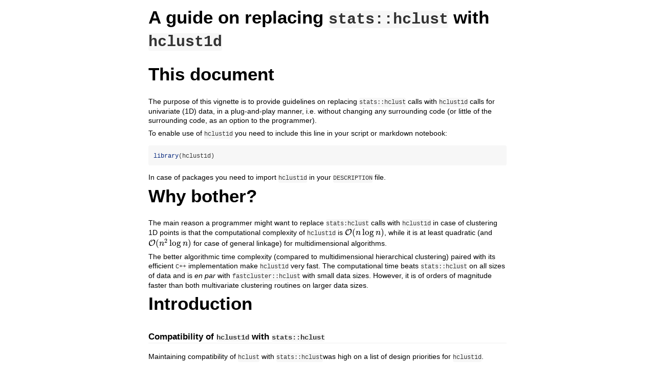

--- FILE ---
content_type: text/html
request_url: https://cran.r-project.org/web/packages/hclust1d/vignettes/replacing-hclust.html
body_size: 6224
content:
<!DOCTYPE html>

<html>

<head>

<meta charset="utf-8" />
<meta name="generator" content="pandoc" />
<meta http-equiv="X-UA-Compatible" content="IE=EDGE" />

<meta name="viewport" content="width=device-width, initial-scale=1" />



<title>A guide on replacing stats::hclust with hclust1d</title>

<script>// Pandoc 2.9 adds attributes on both header and div. We remove the former (to
// be compatible with the behavior of Pandoc < 2.8).
document.addEventListener('DOMContentLoaded', function(e) {
  var hs = document.querySelectorAll("div.section[class*='level'] > :first-child");
  var i, h, a;
  for (i = 0; i < hs.length; i++) {
    h = hs[i];
    if (!/^h[1-6]$/i.test(h.tagName)) continue;  // it should be a header h1-h6
    a = h.attributes;
    while (a.length > 0) h.removeAttribute(a[0].name);
  }
});
</script>

<style type="text/css">
  code{white-space: pre-wrap;}
  span.smallcaps{font-variant: small-caps;}
  span.underline{text-decoration: underline;}
  div.column{display: inline-block; vertical-align: top; width: 50%;}
  div.hanging-indent{margin-left: 1.5em; text-indent: -1.5em;}
  ul.task-list{list-style: none;}
    </style>



<style type="text/css">
  code {
    white-space: pre;
  }
  .sourceCode {
    overflow: visible;
  }
</style>
<style type="text/css" data-origin="pandoc">
pre > code.sourceCode { white-space: pre; position: relative; }
pre > code.sourceCode > span { display: inline-block; line-height: 1.25; }
pre > code.sourceCode > span:empty { height: 1.2em; }
.sourceCode { overflow: visible; }
code.sourceCode > span { color: inherit; text-decoration: inherit; }
div.sourceCode { margin: 1em 0; }
pre.sourceCode { margin: 0; }
@media screen {
div.sourceCode { overflow: auto; }
}
@media print {
pre > code.sourceCode { white-space: pre-wrap; }
pre > code.sourceCode > span { text-indent: -5em; padding-left: 5em; }
}
pre.numberSource code
  { counter-reset: source-line 0; }
pre.numberSource code > span
  { position: relative; left: -4em; counter-increment: source-line; }
pre.numberSource code > span > a:first-child::before
  { content: counter(source-line);
    position: relative; left: -1em; text-align: right; vertical-align: baseline;
    border: none; display: inline-block;
    -webkit-touch-callout: none; -webkit-user-select: none;
    -khtml-user-select: none; -moz-user-select: none;
    -ms-user-select: none; user-select: none;
    padding: 0 4px; width: 4em;
    color: #aaaaaa;
  }
pre.numberSource { margin-left: 3em; border-left: 1px solid #aaaaaa;  padding-left: 4px; }
div.sourceCode
  {   }
@media screen {
pre > code.sourceCode > span > a:first-child::before { text-decoration: underline; }
}
code span.al { color: #ff0000; font-weight: bold; } /* Alert */
code span.an { color: #60a0b0; font-weight: bold; font-style: italic; } /* Annotation */
code span.at { color: #7d9029; } /* Attribute */
code span.bn { color: #40a070; } /* BaseN */
code span.bu { } /* BuiltIn */
code span.cf { color: #007020; font-weight: bold; } /* ControlFlow */
code span.ch { color: #4070a0; } /* Char */
code span.cn { color: #880000; } /* Constant */
code span.co { color: #60a0b0; font-style: italic; } /* Comment */
code span.cv { color: #60a0b0; font-weight: bold; font-style: italic; } /* CommentVar */
code span.do { color: #ba2121; font-style: italic; } /* Documentation */
code span.dt { color: #902000; } /* DataType */
code span.dv { color: #40a070; } /* DecVal */
code span.er { color: #ff0000; font-weight: bold; } /* Error */
code span.ex { } /* Extension */
code span.fl { color: #40a070; } /* Float */
code span.fu { color: #06287e; } /* Function */
code span.im { } /* Import */
code span.in { color: #60a0b0; font-weight: bold; font-style: italic; } /* Information */
code span.kw { color: #007020; font-weight: bold; } /* Keyword */
code span.op { color: #666666; } /* Operator */
code span.ot { color: #007020; } /* Other */
code span.pp { color: #bc7a00; } /* Preprocessor */
code span.sc { color: #4070a0; } /* SpecialChar */
code span.ss { color: #bb6688; } /* SpecialString */
code span.st { color: #4070a0; } /* String */
code span.va { color: #19177c; } /* Variable */
code span.vs { color: #4070a0; } /* VerbatimString */
code span.wa { color: #60a0b0; font-weight: bold; font-style: italic; } /* Warning */

</style>
<script>
// apply pandoc div.sourceCode style to pre.sourceCode instead
(function() {
  var sheets = document.styleSheets;
  for (var i = 0; i < sheets.length; i++) {
    if (sheets[i].ownerNode.dataset["origin"] !== "pandoc") continue;
    try { var rules = sheets[i].cssRules; } catch (e) { continue; }
    var j = 0;
    while (j < rules.length) {
      var rule = rules[j];
      // check if there is a div.sourceCode rule
      if (rule.type !== rule.STYLE_RULE || rule.selectorText !== "div.sourceCode") {
        j++;
        continue;
      }
      var style = rule.style.cssText;
      // check if color or background-color is set
      if (rule.style.color === '' && rule.style.backgroundColor === '') {
        j++;
        continue;
      }
      // replace div.sourceCode by a pre.sourceCode rule
      sheets[i].deleteRule(j);
      sheets[i].insertRule('pre.sourceCode{' + style + '}', j);
    }
  }
})();
</script>




<style type="text/css">body {
background-color: #fff;
margin: 1em auto;
max-width: 700px;
overflow: visible;
padding-left: 2em;
padding-right: 2em;
font-family: "Open Sans", "Helvetica Neue", Helvetica, Arial, sans-serif;
font-size: 14px;
line-height: 1.35;
}
#TOC {
clear: both;
margin: 0 0 10px 10px;
padding: 4px;
width: 400px;
border: 1px solid #CCCCCC;
border-radius: 5px;
background-color: #f6f6f6;
font-size: 13px;
line-height: 1.3;
}
#TOC .toctitle {
font-weight: bold;
font-size: 15px;
margin-left: 5px;
}
#TOC ul {
padding-left: 40px;
margin-left: -1.5em;
margin-top: 5px;
margin-bottom: 5px;
}
#TOC ul ul {
margin-left: -2em;
}
#TOC li {
line-height: 16px;
}
table {
margin: 1em auto;
border-width: 1px;
border-color: #DDDDDD;
border-style: outset;
border-collapse: collapse;
}
table th {
border-width: 2px;
padding: 5px;
border-style: inset;
}
table td {
border-width: 1px;
border-style: inset;
line-height: 18px;
padding: 5px 5px;
}
table, table th, table td {
border-left-style: none;
border-right-style: none;
}
table thead, table tr.even {
background-color: #f7f7f7;
}
p {
margin: 0.5em 0;
}
blockquote {
background-color: #f6f6f6;
padding: 0.25em 0.75em;
}
hr {
border-style: solid;
border: none;
border-top: 1px solid #777;
margin: 28px 0;
}
dl {
margin-left: 0;
}
dl dd {
margin-bottom: 13px;
margin-left: 13px;
}
dl dt {
font-weight: bold;
}
ul {
margin-top: 0;
}
ul li {
list-style: circle outside;
}
ul ul {
margin-bottom: 0;
}
pre, code {
background-color: #f7f7f7;
border-radius: 3px;
color: #333;
white-space: pre-wrap; 
}
pre {
border-radius: 3px;
margin: 5px 0px 10px 0px;
padding: 10px;
}
pre:not([class]) {
background-color: #f7f7f7;
}
code {
font-family: Consolas, Monaco, 'Courier New', monospace;
font-size: 85%;
}
p > code, li > code {
padding: 2px 0px;
}
div.figure {
text-align: center;
}
img {
background-color: #FFFFFF;
padding: 2px;
border: 1px solid #DDDDDD;
border-radius: 3px;
border: 1px solid #CCCCCC;
margin: 0 5px;
}
h1 {
margin-top: 0;
font-size: 35px;
line-height: 40px;
}
h2 {
border-bottom: 4px solid #f7f7f7;
padding-top: 10px;
padding-bottom: 2px;
font-size: 145%;
}
h3 {
border-bottom: 2px solid #f7f7f7;
padding-top: 10px;
font-size: 120%;
}
h4 {
border-bottom: 1px solid #f7f7f7;
margin-left: 8px;
font-size: 105%;
}
h5, h6 {
border-bottom: 1px solid #ccc;
font-size: 105%;
}
a {
color: #0033dd;
text-decoration: none;
}
a:hover {
color: #6666ff; }
a:visited {
color: #800080; }
a:visited:hover {
color: #BB00BB; }
a[href^="http:"] {
text-decoration: underline; }
a[href^="https:"] {
text-decoration: underline; }

code > span.kw { color: #555; font-weight: bold; } 
code > span.dt { color: #902000; } 
code > span.dv { color: #40a070; } 
code > span.bn { color: #d14; } 
code > span.fl { color: #d14; } 
code > span.ch { color: #d14; } 
code > span.st { color: #d14; } 
code > span.co { color: #888888; font-style: italic; } 
code > span.ot { color: #007020; } 
code > span.al { color: #ff0000; font-weight: bold; } 
code > span.fu { color: #900; font-weight: bold; } 
code > span.er { color: #a61717; background-color: #e3d2d2; } 
</style>




</head>

<body>




<h1 class="title toc-ignore">A guide on replacing
<code>stats::hclust</code> with <code>hclust1d</code></h1>



<div id="this-document" class="section level1">
<h1>This document</h1>
<p>The purpose of this vignette is to provide guidelines on replacing
<code>stats::hclust</code> calls with <code>hclust1d</code> calls for
univariate (1D) data, in a plug-and-play manner, i.e. without changing
any surrounding code (or little of the surrounding code, as an option to
the programmer).</p>
<p>To enable use of <code>hclust1d</code> you need to include this line
in your script or markdown notebook:</p>
<div class="sourceCode" id="cb1"><pre class="sourceCode r"><code class="sourceCode r"><span id="cb1-1"><a href="#cb1-1" aria-hidden="true" tabindex="-1"></a><span class="fu">library</span>(hclust1d)</span></code></pre></div>
<p>In case of packages you need to import <code>hclust1d</code> in your
<code>DESCRIPTION</code> file.</p>
</div>
<div id="why-bother" class="section level1">
<h1>Why bother?</h1>
<p>The main reason a programmer might want to replace
<code>stats:hclust</code> calls with <code>hclust1d</code> in case of
clustering 1D points is that the computational complexity of
<code>hclust1d</code> is <span class="math inline">\(\mathcal{O}(n\log
n)\)</span>, while it is at least quadratic (and <span class="math inline">\(\mathcal{O}(n^2\log n)\)</span> for case of
general linkage) for multidimensional algorithms.</p>
<p>The better algorithmic time complexity (compared to multidimensional
hierarchical clustering) paired with its efficient <code>C++</code>
implementation make <code>hclust1d</code> very fast. The computational
time beats <code>stats::hclust</code> on all sizes of data and is <em>en
par</em> with <code>fastcluster::hclust</code> with small data sizes.
However, it is of orders of magnitude faster than both multivariate
clustering routines on larger data sizes.</p>
</div>
<div id="introduction" class="section level1">
<h1>Introduction</h1>
<div id="compatibility-of-hclust1d-with-statshclust" class="section level3">
<h3>Compatibility of <code>hclust1d</code> with
<code>stats::hclust</code></h3>
<p>Maintaining compatibility of <code>hclust</code> with
<code>stats::hclust</code>was high on a list of design priorities for
<code>hclust1d</code>.</p>
<ol style="list-style-type: decimal">
<li><p>All linkage functions of <code>stats::hclust</code> are supported
in <code>hclust1d</code>, too.</p></li>
<li><p>Input to <code>stats::hclust</code> should be <code>dist</code>
S3 class structure as produced by <code>stats::dist</code> function and
the same input is accepted in <code>hclust1d</code> (with a
<code>distance</code> argument explicitly set to
<code>TRUE</code>).</p></li>
<li><p>There are three atypical linkages in <code>stats::hclust</code>.
Namely, <code>stats::hclust</code> requires that the
<strong>squared</strong> <code>dist</code> structure is provided for
<code>ward.D</code>, <code>centroid</code> and <code>median</code>
linkage functions. This is implicit. The same input is accepted in
<code>hclust1d</code> (with <code>distance</code> and
<code>squared</code> arguments explicitly set to
<code>TRUE</code>).</p></li>
<li><p>The object returned from <code>hclust1d</code> call is the same
S3 class as the result of <code>stats::hclust</code>, namely
<code>hclust</code> S3 class.</p></li>
<li><p>The heights returned from <code>hclust1d</code> are calculated
the same, as in <code>stats::hclust</code>:</p>
<ol style="list-style-type: lower-alpha">
<li><strong>squared</strong> respective distances are returned for
<code>ward.D</code>, <code>centroid</code> and <code>median</code>
linkage functions,</li>
<li><strong>unsquared</strong> respective distances are returned for the
remaining linkage functions.</li>
</ol></li>
</ol>
</div>
<div id="choosing-a-linkage-function-in-hclust1d" class="section level3">
<h3>Choosing a linkage function in <code>hclust1d</code></h3>
<p>The list of all linkage functions supported in <code>hclust1d</code>
is available by calling:</p>
<div class="sourceCode" id="cb2"><pre class="sourceCode r"><code class="sourceCode r"><span id="cb2-1"><a href="#cb2-1" aria-hidden="true" tabindex="-1"></a><span class="fu">supported_methods</span>()</span>
<span id="cb2-2"><a href="#cb2-2" aria-hidden="true" tabindex="-1"></a><span class="co">#&gt; [1] &quot;complete&quot;    &quot;average&quot;     &quot;centroid&quot;    &quot;true_median&quot; &quot;median&quot;     </span></span>
<span id="cb2-3"><a href="#cb2-3" aria-hidden="true" tabindex="-1"></a><span class="co">#&gt; [6] &quot;mcquitty&quot;    &quot;ward.D&quot;      &quot;ward.D2&quot;     &quot;single&quot;</span></span></code></pre></div>
<p>The in-depth description of the linkage functions in
<code>hclust1d</code>, together with the inter-cluster distance metric
definition used in case of each linkage function (and returned as the
merging height) can be found in our <a href="https://cran.r-project.org/package=hclust1d/vignettes/getting-started.html">getting
started vignette</a>.</p>
<p>The choice of a linkage function is the same in <code>hclust1d</code>
as in <code>stats::hclust</code>, i.e. by specifying a
<code>method</code> argument and passing the name of a linkage function
into <code>hclust1d</code> as a character string.</p>
<p>To provide an example, the following two calls execute
<code>average</code> linkage hierarchical clustering on distances
computed for a set of 1D points, by passing
<code>method = &quot;average&quot;</code> argument to relevant calls:</p>
<div class="sourceCode" id="cb3"><pre class="sourceCode r"><code class="sourceCode r"><span id="cb3-1"><a href="#cb3-1" aria-hidden="true" tabindex="-1"></a>points <span class="ot">&lt;-</span> <span class="fu">rnorm</span>(<span class="dv">10</span>)</span>
<span id="cb3-2"><a href="#cb3-2" aria-hidden="true" tabindex="-1"></a></span>
<span id="cb3-3"><a href="#cb3-3" aria-hidden="true" tabindex="-1"></a>res <span class="ot">&lt;-</span> stats<span class="sc">::</span><span class="fu">hclust</span>(stats<span class="sc">::</span><span class="fu">dist</span>(points), <span class="at">method =</span> <span class="st">&quot;average&quot;</span>)</span>
<span id="cb3-4"><a href="#cb3-4" aria-hidden="true" tabindex="-1"></a>res <span class="ot">&lt;-</span> <span class="fu">hclust1d</span>(stats<span class="sc">::</span><span class="fu">dist</span>(points), <span class="at">method =</span> <span class="st">&quot;average&quot;</span>, <span class="at">distance =</span> <span class="cn">TRUE</span>)</span></code></pre></div>
</div>
<div id="choosing-a-distance-metric-in-hclust1d" class="section level3">
<h3>Choosing a distance metric in <code>hclust1d</code></h3>
<p>The user of <code>stats::hclust</code> and of <code>hclust1d</code>
can select a number of distance metrics when building distance-based
input with <code>stats::dist</code>, by selecting an appropriate name of
a metric and passing it as a <code>method</code> argument to
<code>stats::dist</code> as a character string. Not all of them are
supported in <code>hclust1d</code>. The list of distance metrics
supported in <code>hclust1d</code> is available by calling:</p>
<div class="sourceCode" id="cb4"><pre class="sourceCode r"><code class="sourceCode r"><span id="cb4-1"><a href="#cb4-1" aria-hidden="true" tabindex="-1"></a><span class="fu">supported_dist.methods</span>()</span>
<span id="cb4-2"><a href="#cb4-2" aria-hidden="true" tabindex="-1"></a><span class="co">#&gt; [1] &quot;euclidean&quot; &quot;maximum&quot;   &quot;manhattan&quot; &quot;minkowski&quot;</span></span></code></pre></div>
<p>The trick here is that for 1D points <code>euclidean</code>,
<code>maximum</code>, <code>manhattan</code> and <code>minkowski</code>
distances are equivalent.</p>
<p>To provide an example, the following two calls execute
<code>average</code> linkage hierarchical clustering on distances
computed by <code>minkowski</code> <span class="math inline">\(L_3\)</span> norm for a set of 1D points, by
passing <code>method = &quot;minkowski&quot;</code> and <code>p = 3</code>
arguments to relevant <code>stats::dist</code> calls:</p>
<div class="sourceCode" id="cb5"><pre class="sourceCode r"><code class="sourceCode r"><span id="cb5-1"><a href="#cb5-1" aria-hidden="true" tabindex="-1"></a>points <span class="ot">&lt;-</span> <span class="fu">rnorm</span>(<span class="dv">10</span>)</span>
<span id="cb5-2"><a href="#cb5-2" aria-hidden="true" tabindex="-1"></a></span>
<span id="cb5-3"><a href="#cb5-3" aria-hidden="true" tabindex="-1"></a>res <span class="ot">&lt;-</span> stats<span class="sc">::</span><span class="fu">hclust</span>(stats<span class="sc">::</span><span class="fu">dist</span>(points, <span class="at">method =</span> <span class="st">&quot;minkowski&quot;</span>, <span class="at">p=</span><span class="dv">3</span>), <span class="at">method=</span><span class="st">&quot;average&quot;</span>)</span>
<span id="cb5-4"><a href="#cb5-4" aria-hidden="true" tabindex="-1"></a>res <span class="ot">&lt;-</span> <span class="fu">hclust1d</span>(stats<span class="sc">::</span><span class="fu">dist</span>(points, <span class="at">method =</span> <span class="st">&quot;minkowski&quot;</span>, <span class="at">p=</span><span class="dv">3</span>), <span class="at">method=</span><span class="st">&quot;average&quot;</span>, <span class="at">distance =</span> <span class="cn">TRUE</span>)</span></code></pre></div>
</div>
<div id="exceptions" class="section level3">
<h3>Exceptions</h3>
<p>We don’t support <code>members</code> argument in
<code>hclust1d</code>.</p>
</div>
</div>
<div id="replacing-statshclust-in-case-of-ward.d-centroid-or-median-linkage-functions" class="section level1">
<h1>Replacing <code>stats::hclust</code> in case of <code>ward.D</code>,
<code>centroid</code> or <code>median</code> linkage functions</h1>
<p><strong>This section DOES NOT apply to <em>ward.D2</em> linkage
function, despite the similarity in its name</strong>.</p>
<p>For those three linkage functions (<code>ward.D</code>,
<code>centroid</code> or <code>median</code>) the default hierarchical
clustering routine <code>stats::hclust</code> requires <em>squared</em>
distance structure calculated on original points. Consequently, as can
be seen from the sections above, to replace a <code>stats::hclust</code>
call with <code>hclust1d</code> for 1D data, one needs to replace any
call to</p>
<div class="sourceCode" id="cb6"><pre class="sourceCode r"><code class="sourceCode r"><span id="cb6-1"><a href="#cb6-1" aria-hidden="true" tabindex="-1"></a>res <span class="ot">&lt;-</span> stats<span class="sc">::</span><span class="fu">hclust</span>(squared_d, <span class="at">method =</span> linkage_function_name, <span class="at">members =</span> <span class="cn">NULL</span>)</span></code></pre></div>
<p>by a call to</p>
<div class="sourceCode" id="cb7"><pre class="sourceCode r"><code class="sourceCode r"><span id="cb7-1"><a href="#cb7-1" aria-hidden="true" tabindex="-1"></a>res <span class="ot">&lt;-</span> <span class="fu">hclust1d</span>(squared_d, <span class="at">method =</span> linkage_function_name, <span class="at">distance =</span> <span class="cn">TRUE</span>, <span class="at">square =</span> <span class="cn">TRUE</span>)</span></code></pre></div>
<p>Somewhere in the code above this line, <code>squared_d</code> has
been computed by a call to <code>stats::dist</code> from a vector of 1D
points and subsequently squaring the <code>stats::dist</code>
result.</p>
<p>Somewhere below in the code <code>res</code> gets analyzed, but it is
OK, because the results of both calls are compatible.</p>
<div id="optional-changes-to-the-surrounding-code" class="section level3">
<h3>Optional changes to the surrounding code</h3>
<ul>
<li><p>If the programmer has access to the original
<code>stats::dist</code> result (let’s denote this variable
<code>d</code>), the computation of <code>squared_d</code> can be
removed (provided it is not used for other purpose) and a call to</p>
<div class="sourceCode" id="cb8"><pre class="sourceCode r"><code class="sourceCode r"><span id="cb8-1"><a href="#cb8-1" aria-hidden="true" tabindex="-1"></a>res <span class="ot">&lt;-</span> stats<span class="sc">::</span><span class="fu">hclust</span>(squared_d, <span class="at">method =</span> linkage_function_name, <span class="at">members =</span> <span class="cn">NULL</span>)</span></code></pre></div>
<p>can be replaced by a call to</p>
<div class="sourceCode" id="cb9"><pre class="sourceCode r"><code class="sourceCode r"><span id="cb9-1"><a href="#cb9-1" aria-hidden="true" tabindex="-1"></a>res <span class="ot">&lt;-</span> <span class="fu">hclust1d</span>(d, <span class="at">method =</span> linkage_function_name, <span class="at">distance =</span> <span class="cn">TRUE</span>)</span></code></pre></div></li>
<li><p>If the programmer has access to the original points (let’s denote
this variable <code>points</code>), the computation of
<code>squared_d</code> and of <code>d</code> can be removed altogether
(provided they are not used for other purpose) and a call to</p>
<div class="sourceCode" id="cb10"><pre class="sourceCode r"><code class="sourceCode r"><span id="cb10-1"><a href="#cb10-1" aria-hidden="true" tabindex="-1"></a>res <span class="ot">&lt;-</span> stats<span class="sc">::</span><span class="fu">hclust</span>(squared_d, <span class="at">method =</span> linkage_function_name, <span class="at">members =</span> <span class="cn">NULL</span>)</span></code></pre></div>
<p>can be replaced by a call to</p>
<div class="sourceCode" id="cb11"><pre class="sourceCode r"><code class="sourceCode r"><span id="cb11-1"><a href="#cb11-1" aria-hidden="true" tabindex="-1"></a>res <span class="ot">&lt;-</span> <span class="fu">hclust1d</span>(points, <span class="at">method =</span> linkage_function_name)</span></code></pre></div></li>
</ul>
</div>
</div>
<div id="replacing-statshclust-in-case-of-all-other-linkage-functions-besides-ward.d-centroid-or-median" class="section level1">
<h1>Replacing <code>stats::hclust</code> in case of all other linkage
functions, besides <code>ward.D</code>, <code>centroid</code> or
<code>median</code></h1>
<p><strong>This section applies to, among others, <em>ward.D2</em>
linkage function</strong>.</p>
<p>For those remaining linkage functions <code>stats::hclust</code>
accepts regular (<em>unsquared</em>) distance structure calculated on
original points. Consequently, as can be seen from the sections above,
to replace a <code>stats::hclust</code> call with <code>hclust1d</code>
for 1D data, one needs to replace any call to</p>
<div class="sourceCode" id="cb12"><pre class="sourceCode r"><code class="sourceCode r"><span id="cb12-1"><a href="#cb12-1" aria-hidden="true" tabindex="-1"></a>res <span class="ot">&lt;-</span> stats<span class="sc">::</span><span class="fu">hclust</span>(d, <span class="at">method =</span> linkage_function_name, <span class="at">members =</span> <span class="cn">NULL</span>)</span></code></pre></div>
<p>by a call to</p>
<div class="sourceCode" id="cb13"><pre class="sourceCode r"><code class="sourceCode r"><span id="cb13-1"><a href="#cb13-1" aria-hidden="true" tabindex="-1"></a>res <span class="ot">&lt;-</span> <span class="fu">hclust1d</span>(d, <span class="at">method =</span> linkage_function_name, <span class="at">distance =</span> <span class="cn">TRUE</span>)</span></code></pre></div>
<p>Somewhere in the code above this line, <code>d</code> has been
computed by a call to <code>stats::dist</code> from a vector of 1D
points.</p>
<p>Somewhere below in the code <code>res</code> gets analyzed, but it is
OK, because the results of both calls are compatible.</p>
<div id="optional-changes-to-the-surrounding-code-1" class="section level3">
<h3>Optional changes to the surrounding code</h3>
<p>If the programmer has access to the original points (let’s denote
this variable <code>points</code>), the computation of <code>d</code>
can be removed (provided it is not used for other purpose) and a call
to</p>
<div class="sourceCode" id="cb14"><pre class="sourceCode r"><code class="sourceCode r"><span id="cb14-1"><a href="#cb14-1" aria-hidden="true" tabindex="-1"></a>res <span class="ot">&lt;-</span> stats<span class="sc">::</span><span class="fu">hclust</span>(d, <span class="at">method =</span> linkage_function_name, <span class="at">members =</span> <span class="cn">NULL</span>)</span></code></pre></div>
<p>can be replaced by a call to</p>
<div class="sourceCode" id="cb15"><pre class="sourceCode r"><code class="sourceCode r"><span id="cb15-1"><a href="#cb15-1" aria-hidden="true" tabindex="-1"></a>res <span class="ot">&lt;-</span> <span class="fu">hclust1d</span>(points, <span class="at">method =</span> linkage_function_name)</span></code></pre></div>
</div>
</div>



<!-- code folding -->


<!-- dynamically load mathjax for compatibility with self-contained -->
<script>
  (function () {
    var script = document.createElement("script");
    script.type = "text/javascript";
    script.src  = "https://mathjax.rstudio.com/latest/MathJax.js?config=TeX-AMS-MML_HTMLorMML";
    document.getElementsByTagName("head")[0].appendChild(script);
  })();
</script>

</body>
</html>
